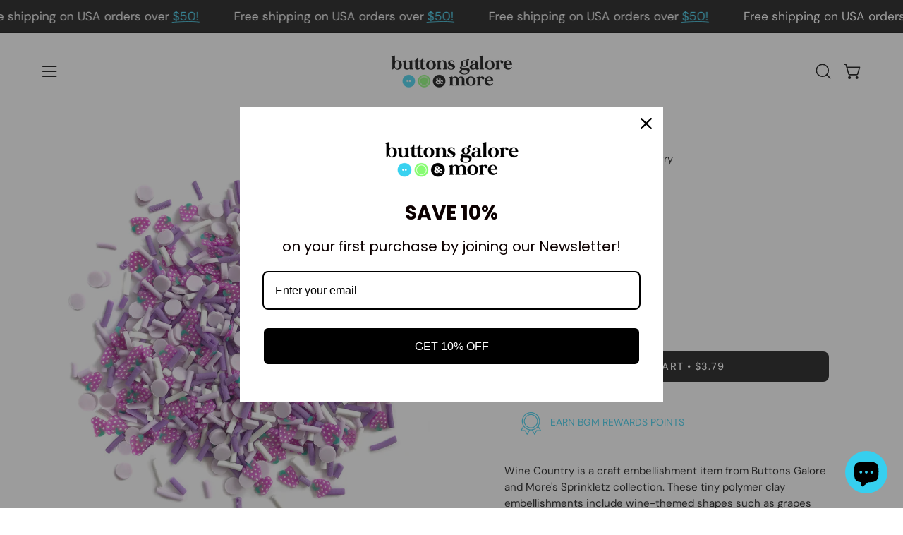

--- FILE ---
content_type: text/html; charset=utf-8
request_url: https://buttonsgaloreandmore.com/products/wine-country-nk139?section_id=api-product-grid-item
body_size: 1219
content:
<div id="shopify-section-api-product-grid-item" class="shopify-section"><div data-api-content><div
  class="product-grid-item carousel__item one-quarter mobile--one-half grid-item--column-1 grid-item--even grid-item--third-tablet"
  
    data-slide
  
  data-product-block
  
  
  id="product-item--api-product-grid-item--6194039226540--1769975868"
><div
    class="product-grid-item__image"
    
    data-product-media-container
  ><div class="product__media__container" style="--aspect-ratio: 1.0;">
      <a
        class="product__media__holder"
        href="/products/wine-country-nk139"
        aria-label="Wine Country"
        data-grid-link
        
      ><deferred-loading
            class="product__media__image product__media__image--hover-fade-in"
            data-product-media-featured
            
          >
<figure
      class="lazy-image background-size-cover is-loading product__media product__media--featured-visible"
      style=""
      data-product-image
              data-grid-image
              data-main-image
    >
      <img src="//buttonsgaloreandmore.com/cdn/shop/products/wine-country-nk139-379637.jpg?crop=center&amp;height=1800&amp;v=1623003621&amp;width=1800" alt="Wine Country - NK139 - Buttons Galore and More" width="1800" height="1800" loading="lazy" sizes="(min-width: 1440px) calc((100vw - 120px - 60px) / 4), (min-width: 1024px) calc((100vw - 120px - 60px) / 4), (min-width: 768px) calc((100vw - 40px - 40px) / 3), calc((100vw - 40px - 20px) / 2)" srcset="
//buttonsgaloreandmore.com/cdn/shop/products/wine-country-nk139-379637.jpg?v=1623003621&amp;width=180 180w, //buttonsgaloreandmore.com/cdn/shop/products/wine-country-nk139-379637.jpg?v=1623003621&amp;width=360 360w, //buttonsgaloreandmore.com/cdn/shop/products/wine-country-nk139-379637.jpg?v=1623003621&amp;width=540 540w, //buttonsgaloreandmore.com/cdn/shop/products/wine-country-nk139-379637.jpg?v=1623003621&amp;width=720 720w, //buttonsgaloreandmore.com/cdn/shop/products/wine-country-nk139-379637.jpg?v=1623003621&amp;width=900 900w, //buttonsgaloreandmore.com/cdn/shop/products/wine-country-nk139-379637.jpg?v=1623003621&amp;width=1080 1080w, //buttonsgaloreandmore.com/cdn/shop/products/wine-country-nk139-379637.jpg?v=1623003621&amp;width=1296 1296w, //buttonsgaloreandmore.com/cdn/shop/products/wine-country-nk139-379637.jpg?v=1623003621&amp;width=1512 1512w, //buttonsgaloreandmore.com/cdn/shop/products/wine-country-nk139-379637.jpg?v=1623003621&amp;width=1728 1728w" class="is-loading">
    </figure><span class="visually-hidden">Wine Country - NK139 - Buttons Galore and More</span>
          </deferred-loading><deferred-loading
            class="product__media__hover product__media__hover--fade-in"
            
          >
<figure
      class="lazy-image background-size-cover is-loading product__media__hover-img product__media__hover-img--visible product__media"
      style=""
      data-product-image-hover
    >
      <img src="//buttonsgaloreandmore.com/cdn/shop/products/wine-country-742753.jpg?crop=center&amp;height=1973&amp;v=1697716227&amp;width=1973" alt="Wine Country - Buttons Galore and More" width="1973" height="1973" loading="lazy" sizes="(min-width: 1440px) calc((100vw - 120px - 60px) / 4), (min-width: 1024px) calc((100vw - 120px - 60px) / 4), (min-width: 768px) calc((100vw - 40px - 40px) / 3), calc((100vw - 40px - 20px) / 2)" srcset="
//buttonsgaloreandmore.com/cdn/shop/products/wine-country-742753.jpg?v=1697716227&amp;width=180 180w, //buttonsgaloreandmore.com/cdn/shop/products/wine-country-742753.jpg?v=1697716227&amp;width=360 360w, //buttonsgaloreandmore.com/cdn/shop/products/wine-country-742753.jpg?v=1697716227&amp;width=540 540w, //buttonsgaloreandmore.com/cdn/shop/products/wine-country-742753.jpg?v=1697716227&amp;width=720 720w, //buttonsgaloreandmore.com/cdn/shop/products/wine-country-742753.jpg?v=1697716227&amp;width=900 900w, //buttonsgaloreandmore.com/cdn/shop/products/wine-country-742753.jpg?v=1697716227&amp;width=1080 1080w, //buttonsgaloreandmore.com/cdn/shop/products/wine-country-742753.jpg?v=1697716227&amp;width=1296 1296w, //buttonsgaloreandmore.com/cdn/shop/products/wine-country-742753.jpg?v=1697716227&amp;width=1512 1512w, //buttonsgaloreandmore.com/cdn/shop/products/wine-country-742753.jpg?v=1697716227&amp;width=1728 1728w, //buttonsgaloreandmore.com/cdn/shop/products/wine-country-742753.jpg?v=1697716227&amp;width=1950 1950w" class="is-loading">
    </figure>
</deferred-loading></a><div
          class="product-grid-item__quick-buy"
          
        ><form method="post" action="/cart/add" id="api-product-grid-item-6194039226540" accept-charset="UTF-8" class="quick__form" enctype="multipart/form-data" data-product-form="" data-quickbuy-form=""><input type="hidden" name="form_type" value="product" /><input type="hidden" name="utf8" value="✓" /><input type="hidden" name="quantity" value="1">
              <input type="hidden" name="id" value="43059241812180">
              <button
                type="submit"
                name="add"
                class="btn-quick-buy rounded"
                data-add-to-cart
                data-atc-trigger
                
              >
                <span class="btn__inner">
                  <svg aria-hidden="true" focusable="false" role="presentation" class="icon icon-shopping-cart" viewBox="0 0 192 192"><path d="M60 171a9 9 0 0 0 9-9 9 9 0 0 0-9-9 9 9 0 0 0-9 9 9 9 0 0 0 9 9ZM138 171a9 9 0 0 0 9-9 9 9 0 0 0-9-9 9 9 0 0 0-9 9 9 9 0 0 0 9 9Z" fill="currentColor"/><path d="M31.725 54h134.55l-19.8 69.3a11.926 11.926 0 0 1-11.55 8.7h-71.85a11.925 11.925 0 0 1-11.55-8.7l-27.15-94.95A6 6 0 0 0 18.6 24H6" stroke="currentColor" stroke-linecap="round" stroke-linejoin="round"/><circle class="cart-indicator" cx="96" cy="93" r="15"/></svg>
                  <span class="btn__text">Quick Buy</span>
                  <span class="btn__loader">
                    <svg height="18" width="18" class="svg-loader">
                      <circle r="7" cx="9" cy="9" />
                      <circle stroke-dasharray="87.96459430051421 87.96459430051421" r="7" cx="9" cy="9" />
                    </svg>
                  </span>
                </span>
              </button>

              <div class="product-grid-item__error" role="alert" data-cart-errors-container></div><input type="hidden" name="product-id" value="6194039226540" /><input type="hidden" name="section-id" value="api-product-grid-item" /></form></div></div>
  </div><div
    class="product-grid-item__info"
    
  >
      <a class="product-grid-item__title font-heading" href="/products/wine-country-nk139" aria-label="Wine Country" data-grid-link>Wine Country</a>
<a class="product-grid-item__price price price--bold" href="/products/wine-country-nk139" data-grid-link>
$3.79</a>
</div>
</div>
</div></div>